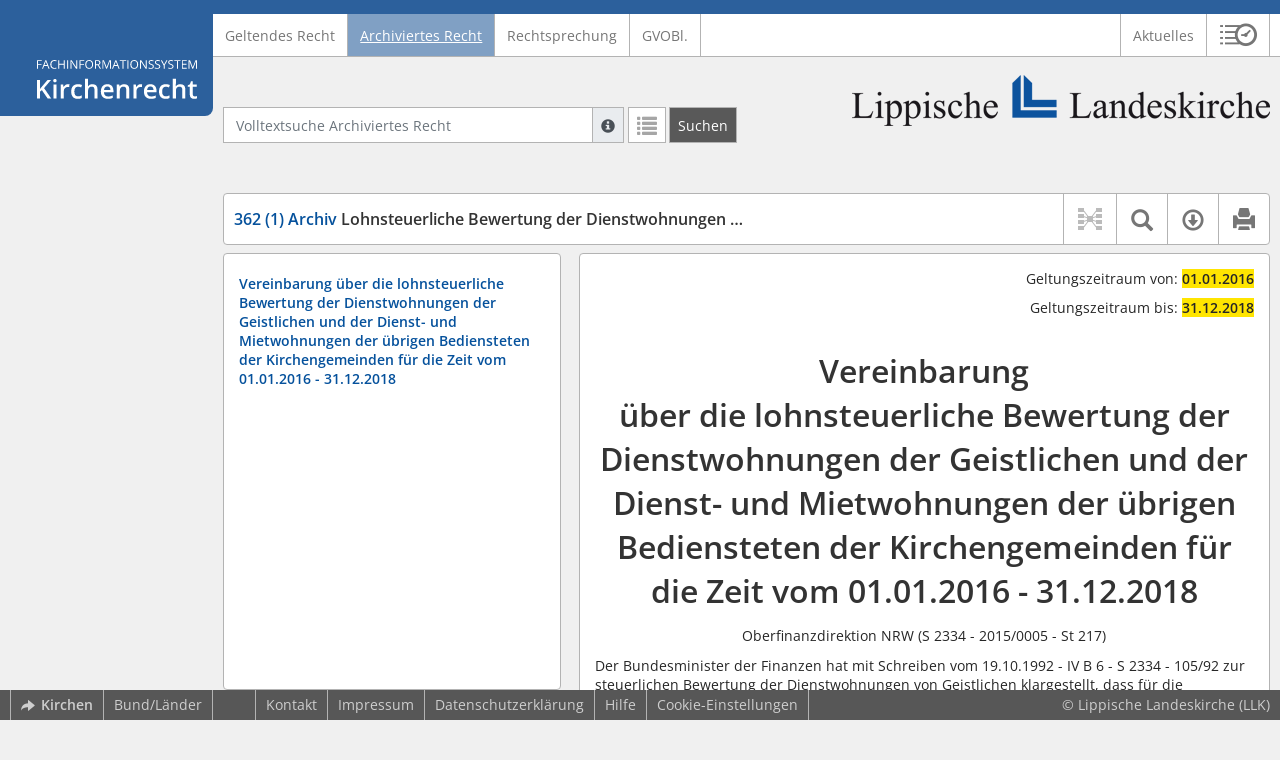

--- FILE ---
content_type: text/html; charset=utf-8
request_url: https://kirchenrecht-lippe.de/document/46825
body_size: 13688
content:
<!DOCTYPE html>
<html lang="de">
  <head>
    <meta charset="utf-8">
    <meta name="viewport" content="width=device-width, initial-scale=1, shrink-to-fit=no">
    <meta http-equiv="X-UA-Compatible" content="IE=edge">
    <meta name="robots" content="index,follow">
    <title>Archiviertes Recht: 362 (1) Archiv Lohnsteuerliche Bewertung der Dienstwohnungen (LStBewDienstW) -  Kirchenrecht Online-Nachschlagewerk | Lippische Landeskirche</title>

    <link rel="stylesheet" type="text/css" media="all" href="/css/bootstrap.min.css" />
<link rel="stylesheet" type="text/css" media="all" href="/css/styles.css" />
<link rel="stylesheet" type="text/css" media="screen" href="/css/datepicker.css" />
<link rel="stylesheet" type="text/css" media="screen" href="/css/font-awesome.min.css" />
<link rel="stylesheet" type="text/css" media="screen" href="/css/cookieconsent.css" />
<link rel="stylesheet" type="text/css" media="screen" href="/css/bootstrap-pincode-input.css" />

    <link rel="shortcut icon" href="/images/gfx_llk/favicon.ico" />
          <!-- Piwik -->
      <script type="text/plain" data-cookiecategory="statistics">
        var _paq = _paq || [];
        _paq.push(["setDomains", ["*.kirchenrecht-llk.de","*.kirchenrecht-lippe.de"]]);
                  _paq.push(['trackPageView']);
                _paq.push(['enableLinkTracking']);
        (function() {
          var u="//wbv-analytics.saltation.de/analytics/";
          _paq.push(['setTrackerUrl', u+'piwik.php']);
          _paq.push(['setSiteId', 6]);
          var d=document, g=d.createElement('script'), s=d.getElementsByTagName('script')[0];
          g.type='text/javascript'; g.async=true; g.defer=true; g.src=u+'piwik.js'; s.parentNode.insertBefore(g,s);
        })();
      </script>
      <!-- End Piwik Code -->
      </head>
  <body class="LLK">
    <header class="container-fluid headerWrap">
      <div class="topBar"></div>
      <div class="row headerNavigationWrap">
        <div class="col-lg-2 d-none d-lg-flex columnLogo">
          <div class="sideHeaderWrap">
            <div class="sideHeader d-none d-lg-block">
                              <span class="logo"><span class="sr-only">Logo Fachinformationssystem Kirchenrecht</span></span>
                          </div>
          </div>
        </div>
        <div class="col-12 col-lg-10 col-xxl-8 columnNav">
          <div class="container-xl">
                          <div class="contentHeader">
                <div class="navMain d-print-none">
                  <nav class="navbar navbar-expand-lg navbar-light" aria-label="Hauptnavigation">

      <a class="navbar-brand d-lg-none">Fachinformationssystem Kirchenrecht</a>
  
  <button class="navbar-toggler"
          type="button"
          data-toggle="collapse"
          data-target="#navMain"
          aria-controls="navMain"
          aria-expanded="false"
          aria-label="Zeige Hauptnavigation">
    <span class="navbar-toggler-icon"></span>
  </button>

  <div class="collapse navbar-collapse" id="navMain">
    <ul class="nav navbar-nav mr-auto">
            <li class="nav-item ">
              <a class="nav-link" href="/list/geltendes_recht" >Geltendes Recht</a>
          </li>
      <li class="nav-item active">
              <a class="nav-link" href="/list/archiviertes_recht" aria-current="true">Archiviertes Recht</a>
          </li>
      <li class="nav-item ">
              <a class="nav-link" href="/list/rechtsprechung" >Rechtsprechung</a>
          </li>
      <li class="nav-item ">
              <a class="nav-link" href="/list/kirchliches_amtsblatt" >GVOBl.</a>
          </li>
  


<script type="text/javascript">
  var current_group_id = 'archiviertes_recht'
</script>

    </ul>
    <ul class="nav navbar-nav navbar-right ml-auto">
              <li class="">
                      <a class=""   href="/document/aktuelles" >
                            Aktuelles
            </a>
                  </li>
                  <li class="linkHistoryModalWrap">
        <a href="#historyModal"
           title="Sitzungsverlauf"
           class="btnMeinKirchenrecht"
           data-toggle="modal"
           data-target="#historyModal"
           aria-haspopup="dialog"
           aria-label="Sitzungsverlauf im Modal öffnen"
           role="button">
          <span class="icon-btn_meinKirchenrecht" aria-hidden="true"></span>
          <span class="sr-only">Sitzungsverlauf im Modal öffnen</span>
        </a>
      </li>
          </ul>
  </div>
</nav>

                </div>
              </div>
                      </div>
        </div>
        <div class="col-xxl-2 d-none d-xxl-flex columnSpacer"></div>
      </div>

    </header>

    <main class="container-fluid">
      <div class="row headerContentWrap">
        <div class="col-lg-2 d-none d-lg-flex"></div>
        <div class="col-12 col-lg-10 col-xxl-8 d-flex">
          <div class="container-xl my-auto">
            <div class="row">
              <div class="col-6 d-flex">
                                                  <form class="searchForm" role="search" action="/search/archiviertes_recht" method="POST">
  <div class="input-group input-group-sm">
    <label for="searchword" class="sr-only">Volltextsuche Archiviertes Recht</label>
    <input type="text" id="searchword" class="form-control typeahead" name="searchword" placeholder="Volltextsuche Archiviertes Recht" value="" />
    <div class="input-group-append">
      <button class="input-group-text searchTooltip mr-1" aria-label="Hilfe zur Suche" aria-describedby="searchExplanation">
        <span class="glyphicon glyphicon-info-sign" aria-hidden="true"></span>
        <span class="searchTooltipContent" style="display:none">
          <span class="d-block mb-2">
            Suche mit Platzhalter "*", Bsp. Pfarrer*, findet auch: "Pfarrerinitiative" oder "Pfarrerausschuss".
          </span>
          <span class="d-block mb-2">
            Weitere Suchoperatoren finden Sie in unserer Hilfe.
          </span>
        </span>
      </button>
      <div id="searchExplanation" class="sr-only">
        <p>
          Suche mit Platzhalter "*", Bsp. Pfarrer*, findet auch: "Pfarrerinitiative" oder "Pfarrerausschuss".
        </p>
        <p>
          Weitere Suchoperatoren finden Sie in unserer Hilfe.
        </p>
      </div>
      <a href="/search/archiviertes_recht"
         class="btn btn-default btnContainsGlyphicon mr-1"
         aria-label="Letzte Trefferliste"
         title="Letzte Trefferliste">
        <span class="glyphicon glyphicon-list" aria-hidden="true"></span>
      </a>
      <button type="submit"
              class="btn btn-default btn-neutral btn-search"
              aria-label="Suchen">
        <span class="label d-none d-md-block">Suchen</span>
        <span class="glyphicon glyphicon-search d-md-none" aria-hidden="true"></span>
      </button>
      <input type="hidden" name="current" value="current" />
      <input type="hidden" name="organizations[]" value="LLK" />
    </div>
  </div>
</form>

                                              </div>
              <div class="col-6 d-flex">
                <div class="churchLogo my-auto ml-auto">
                  <p class="m-0">
                    <a title="zur LLK-Homepage" href="https://www.lippische-landeskirche.de" style="width: 100%" ><span class="sr-only">Logo Lippische Landeskirche</span></a>
                                      </p>
                </div>
                <div class="churchTitle my-auto ml-auto">
                                      <a title="zur LLK-Homepage" href="https://www.lippische-landeskirche.de" target="_blank">
                      Lippische Landeskirche
                    </a>
                                  </div>
              </div>
            </div>
          </div>
        </div>
        <div class="col-xxl-2 d-none d-xxl-flex"></div>
      </div>
      <div class="row headerContentBackgroundWrap"></div>

      <div class="row mainContentWrap">
        <div class="col-lg-2"></div>
        <div class="col-xs-12 col-lg-10 col-xxl-8">
          <div class="container-xl mainContent">
                  <div class="row navigationInfoWrap showSuccess">
      <div class="col-md-12">
        <div class="card">
          <div class="card-body navigationInfo p-0">
            <nav class="navbar navbar-default navbar-expand-sm navbar-ordernav first d-print-none" aria-label="362 (1) Archiv Lohnsteuerliche Bewertung der Dienstwohnungen (LStBewDienstW)">
              <div class="documentTitle px-0 col-sm-6">
                <h2 title="362 (1) Archiv Lohnsteuerliche Bewertung der Dienstwohnungen (LStBewDienstW)"><a href="#"><span class="highlight">362 (1) Archiv</span> Lohnsteuerliche Bewertung der Dienstwohnungen (LStBewDienstW)</a></h2>
              </div>
                              <div class="collapse navbar-collapse"
     id="subnavigationCollapse"
     aria-label="Werkzeugleiste"
     role="toolbar">
  <ul class="nav navbar-nav navbar-right ml-auto">
              <li class="nav-item click-toggle d-xl-none documentTocButton">
        <button type="button"
           title="Inhaltsverzeichnis"
           class="nav-link"
           data-toggle="collapse"
           data-target="#documentToc"
           aria-controls="documentToc"
           aria-expanded="false">
          <span class="glyphicon glyphicon-list" aria-hidden="true"></span>
          <span class="sr-only">Inhaltsverzeichnis</span>
        </a>
      </li>
                  <li class="nav-item documentLinkViewButton">
                  <a title="Keine Dokument-Beziehungen vorhanden" class="nav-link">
            <span class="glyphicon glyphicon-document-links disabled"></span>
          </a>
              </li>
              <li class="nav-item dropdown py-0 documentSearchButton">
        <button class="nav-link dropdown-toggle"
                title="Textsuche im Dokument"
                type="button"
                data-toggle="dropdown"
                data-reference="#documentContent"
                aria-controls="documentSearchBar"
                aria-expanded="false">
          <span class="glyphicon glyphicon-search" aria-hidden="true"></span>
          <span class="sr-only">Textsuche im Dokument</span>
        </button>
        <div id="documentSearchBar"
     class="dropdown-menu dropdown-menu-right documentSearch py-0"
     onclick="event.stopPropagation()">
  <form class="form-group row m-0">
    <div class="col-sm-12 d-flex">
      <div class="d-flex align-items-center">
        <label for="documentFullTextSearch" class="documentSearchText sr-only my-0 mr-2">Dokument-Volltextsuche</label>
      </div>
      <div class="actionWrap d-flex ml-auto align-items-center">
        <div class="input-group">
          <input type="text"
                  id="documentFullTextSearch"
                  class="form-control form-control-sm documentSearchInput"
                  placeholder="Dokument-Volltextsuche">
          <div class="input-group-append">
            <button type="submit"
                    class="btn btn-sm icon"
                    aria-label="Suchen">
              <span class="glyphicon glyphicon-search" aria-hidden="true"></span>
              <span class="sr-only">Suchen</span>
            </button>
          </div>
        </div>
        <button type="button"
                id="documentSearchNext"
                title="Nächster Treffer im Dokument"
                aria-label="Nächster Treffer im Dokument">
          <span class="glyphicon glyphicon glyphicon-chevron-down" aria-hidden="true"></span>
          <span class="sr-only">Nächster Treffer im Dokument</span>
        </button>
        <button type="button"
                id="documentSearchPrev"
                title="Vorheriger Treffer im Dokument"
                aria-label="Vorheriger Treffer im Dokument">
          <span class="glyphicon glyphicon glyphicon-chevron-up" aria-hidden="true"></span>
          <span class="sr-only">Vorheriger Treffer im Dokument</span>
        </button>
      </div>
    </div>
  </form>
</div>
      </li>
                  <li class="nav-item dropdown documentDownloadButton">
        <button class="nav-link dropdown-toggle"
                title="Verfügbare E-Book-Formate"
                type="button"
                data-toggle="dropdown"
                aria-controls="documentDownload"
                aria-expanded="false">
          <span class="glyphicon glyphicon-download" aria-hidden="true"></span>
          <span class="sr-only">Verfügbare E-Book-Formate</span>
        </button>
        <div id="documentDownload" class="dropdown-menu dropdown-menu-right wokrlistsuccess">
  <ul role="presentation">
          <li>
        <a href="/pdf/46825.pdf" class="dropdown-item" target="_blank" title="Download PDF">Download als PDF</a>
      </li>
              <li>
        <a href="/word/46825.doc" class="dropdown-item" title="Download Word (ab 2003)">Download als Word (ab 2003)</a>
      </li>
              <li>
        <a href="/word/pandoc/46825.doc" class="dropdown-item" title="Download Word (docx)">Download als Word (docx)</a>
      </li>
      <li>
        <a href="/word/pandoc_no_subscript/46825.doc" class="dropdown-item" title="Download Word (docx) Ohne Satzzahlen">Download als Word (docx) Ohne Satzzahlen</a>
      </li>
              <li>
        <a href="/epub/46825.epub" class="dropdown-item" title="Download ePub">Download als ePub</a>
      </li>
              <li>
        <a href="/epub_simple/46825.epub" class="dropdown-item" title="Download ePub (Tolino)">Download als ePub (Tolino)</a>
      </li>
              <li>
        <a href="/epub/46825.mobi" class="dropdown-item" title="Download Mobi (Kindle)">Download als Mobi (Kindle)</a>
      </li>
      </ul>
</div>
      </li>
              <li class="nav-item documentPrintButton">
        <a title="Drucken" class="nav-link" href="/pdf/46825.pdf" target="_blank">
          <span class="glyphicon glyphicon-print"></span>
        </a>
      </li>
      </ul>
</div>
                          </nav>
          </div>
        </div>
      </div>
            <div id="documentRelation" class="col-md-8 documentRelation collapse">
  <div class="card">
    <div class="card-body">
      <ul role="presentation" class="relatedDocuments">
        <li>Gesamterläuterungen:
          <ul>
                          <li>-</li>
                      </ul>
        </li>

        <li>Einzelerläuterung:
          <ul>
                          <li>-</li>
                      </ul>
        </li>
      </ul>
    </div>
  </div>
</div>

    </div>
  
  <div class="row">
          <nav class="col-xl-4" aria-label="Dokument Inhaltsverzeichnis">
  <div class="card collapse d-print-none mb-2" id="documentToc" data-toggle="false">
      <div class="card-body documentTocPanel">
        <div class="navbar documentToc" role="complementary">
          <ul>
   <li class="section level_1"><a href="#s00002867" title="Vereinbarung über die lohnsteuerliche Bewertung der Dienstwohnungen der Geistlichen und der Dienst- und Mietwohnungen der übrigen Bediensteten der Kirchengemeinden für die Zeit vom 01.01.2016 - 31.12.2018">Vereinbarung über die lohnsteuerliche Bewertung der Dienstwohnungen der Geistlichen und der Dienst- und Mietwohnungen der übrigen Bediensteten
         der Kirchengemeinden für die Zeit vom 01.01.2016 - 31.12.2018</a></li>
</ul>
        </div>
    </div>
  </div>
</nav>
    
    <div class="col-xl-8">
      <div class="card">
        <div id="documentContent" class="card-body documentContent ">
                    <span xmlns:epub="http://www.idpf.org/2007/ops" class="no-height"><a class="internal" id="top">.</a></span><div xmlns:epub="http://www.idpf.org/2007/ops" id="archivmeta"><div id="geltungszeitraumvon"><p class="text-right"> 
			Geltungszeitraum von:
			<span class="bold">01.01.2016</span></p></div><div id="geltungszeitraumbis"><p class="text-right"> 
			Geltungszeitraum bis:
			<span class="bold">31.12.2018</span></p></div></div><span xmlns:epub="http://www.idpf.org/2007/ops" class="no-height"><a class="internal" id="s00002867">#</a></span><h1 xmlns:epub="http://www.idpf.org/2007/ops" class="section1_title">Vereinbarung<br/>&uuml;ber die lohnsteuerliche Bewertung der Dienstwohnungen der Geistlichen und der Dienst- und Mietwohnungen der &uuml;brigen Bediensteten der Kirchengemeinden f&uuml;r die Zeit vom 01.01.2016 - 31.12.2018</h1><div xmlns:epub="http://www.idpf.org/2007/ops" class="para text-center">Oberfinanzdirektion NRW (S 2334 - 2015/0005 - St 217)</div><span xmlns:epub="http://www.idpf.org/2007/ops" class="no-height"><a class="internal" id="s00002868">#</a></span><span xmlns:epub="http://www.idpf.org/2007/ops" class="no-height"><a class="internal" id="s00002869">#</a></span><span xmlns:epub="http://www.idpf.org/2007/ops" class="no-height"><a class="internal" id="s00002870">#</a></span><div xmlns:epub="http://www.idpf.org/2007/ops" class="para">Der Bundesminister der Finanzen hat mit Schreiben vom 19.10.1992 - IV B 6 - S 2334 - 105/92 zur steuerlichen Bewertung der Dienstwohnungen von Geistlichen klargestellt, dass f&uuml;r die Bewertung des geldwerten Vorteils aus der unentgeltlichen oder verbilligten Wohnungs&uuml;berlassung gem. &sect; 8 Abs. 2 EStG in Verbindung mit R 8.1 Abs. 6 der Lohn-steuer-Richtlinien der orts&uuml;bliche Mietwert der jeweiligen Wohnung zugrunde zu legen ist. Dabei ist die Miete anzusetzen, die f&uuml;r eine nach Baujahr, Art, Gr&ouml;&szlig;e, Ausstattung, Beschaffenheit und Lage vergleichbare Wohnung &uuml;blich ist (Vergleichsmiete). Etwaige &ouml;rtlich bedingte Wertsteigerungen oder Wertminderungen sind in Form von Zu- oder Ab-schl&auml;gen zu ber&uuml;cksichtigen. Ein Abschlag vom Mietwert kommt in Betracht, wenn sich Beeintr&auml;chtigungen dadurch ergeben, dass eine enge r&auml;umliche Verbindung der zur Verf&uuml;gung gestellten Wohnung mit der Erf&uuml;llung der beruflichen Pflichten besteht, sofern diese Beeintr&auml;chtigungen nicht bereits bei der Wohnfl&auml;chenberechnung Be-r&uuml;cksichtigung fanden.</div><div xmlns:epub="http://www.idpf.org/2007/ops" class="para">Die nachfolgende Vereinbarung dient der Vereinfachung bei der Ermittlung der &ouml;rtlichen Mietwerte der Dienst- und Mietwohnungen (einschl. Nebenkosten). Mit Ausnahme von atypischen F&auml;llen soll sowohl von Anrufungsausk&uuml;nften nach &sect; 42e EStG an die Betriebsst&auml;ttenfinanz&auml;mter zur Ermittlung oder Best&auml;tigung des &ouml;rtlichen Mietwerts als auch von Abweichungen von den festgelegten Regelungen abgesehen werden. F&uuml;r die Zeit vom 01.01.2016 - 31.12.2018 wird folgende Vereinbarung getroffen:</div><div xmlns:epub="http://www.idpf.org/2007/ops" class="para"><dl><dt>1</dt><dd><div class="para">Mietwertermittlung f&uuml;r Dienst- und Mietwohnungen<dl><dt>1.1</dt><dd><div class="para">Die orts&uuml;bliche Miete gem. &sect; 8 Abs. 2 EStG ist grunds&auml;tzlich anhand der &ouml;rtlichen Mietspiegel/Mietpreissammlungen/Mietwerttabellen<span class="footnote"><a href="#down1" title="Zur Fu&szlig;note"><sup>1</sup></a><span><a class="internal" id="up1">#</a></span></span> zu ermitteln. Enth&auml;lt der Miet-spiegel Rahmenwerte, ist jeder der Mietwerte als orts&uuml;blich anzusehen, den der Mietspiegel im Rahmen der Spanne zwischen mehreren Mietwerten f&uuml;r vergleichbare Wohnungen ausweist (Urteile des Bundesfinanzhofs vom 17.08.2005, BStBl II 2006 S. 71 und 11.05.2011, BStBl II 2011 S. 946). Es bestehen keine Bedenken, wenn der Dienstgeber den unteren Rahmenwert des Mietspiegels als &ouml;rtlichen Mietwert zugrunde legt. Eine verbilligte &Uuml;berlassung und damit ein Sachbezug liegt nur vor, soweit die tats&auml;chlich erhobene Miete zusammen mit den tats&auml;chlich abgerechneten Nebenkosten den unteren Wert der Spanne zwischen mehreren Mietwerten f&uuml;r vergleichbare Wohnungen (Kalt-miete plus umlagef&auml;hige Nebenkosten) unterschreitet (vgl. ebenfalls Urteil des Bundesfinanzhofs vom 11.05.2011, a.a.O.).</div><div class="para">Soweit in der Zeit vom 01.01.2012 - 31.12.2015 Mietspiegel erstellt worden sind, sind wegen der bei Mieterh&ouml;hungsverlangen zu beachtenden Fristen die Mietwerte ab dem 01.09.2016 mit den Mietspiegelwerten unter Ber&uuml;cksichtigung der nach den Erl&auml;uterungen zur Anwendung des Mietspiegels vorzunehmenden Zu- und Abschl&auml;ge festzusetzen.</div></dd><dd class="line-break"></dd><dt>1.2</dt><dd><div class="para">Ein Abschlag von der orts&uuml;blichen Wohnungsmiete wegen dienstlicher Mitbenut-zung ist zul&auml;ssig, soweit sich Beeintr&auml;chtigungen aus der engen baulichen Ver-bindung von Dienstr&auml;umen und privaten R&auml;umen ergeben, z.B. weil der dienstli-che Besucherverkehr bzw. Mitarbeiter zwangsl&auml;ufig auch Teile der Privatr&auml;ume (Flur und/oder Toilette, Durchgangszimmer) ber&uuml;hren und diese Beeintr&auml;chtigun-gen nicht bereits bei der Ermittlung des Mietwerts bzw. der Wohnfl&auml;chenberech-nung ber&uuml;cksichtigt worden sind. Die Fallgruppen f&uuml;r typisierte Abschl&auml;ge werden wie folgt definiert:</div><div class="para">Fallgruppe 1:</div><div class="para">Aufgrund der engen baulichen Verbindung der Dienstr&auml;ume mit dem privaten Wohnbereich ergeben sich wegen der Dienstgesch&auml;fte leichtere Beeintr&auml;chti-gungen bei der Nutzung des Wohnbereichs. Der Mietwert wird in diesen F&auml;llen dadurch gemindert, dass der Dienststelleninhaber beruflich genutzte R&auml;ume bzw. Fl&auml;chen durchqueren muss, um von einem Wohnraum in den anderen zu gelangen. Hierf&uuml;r ist ein Abschlag von 10 v.H. vorzunehmen.</div><div class="para">Fallgruppe 2:</div><div class="para">Die Beeintr&auml;chtigung des privaten Wohnbereichs und damit eine Minderung des objektiven Wohnwerts ergibt sich daraus, dass Besucher oder Mitarbeiter aus dem dienstlichen Bereich privat genutzte R&auml;ume bzw. Fl&auml;chen durchque-ren, um andere dienstliche R&auml;ume zu erreichen. Der Abschlag f&uuml;r diese Fall-gruppe wird mit 15 v.H. festgesetzt.</div><div class="para">Fallgruppe 3:</div><div class="para">Bei dieser Fallgruppe werden mangels Trennung von Amts- und Wohn-bereich auch R&auml;ume des privaten Wohnbereichs dienstlich genutzt. Je nach Umfang der Nutzung kann ein Abschlag bis zu 20 v.H. als angemessen angesehen werden. Es obliegt dem Dienstgeber, die Intensit&auml;t der Nutzung und demzufolge die H&ouml;he des in Betracht kommenden Abschlags glaubhaft zu machen.</div><div class="para">Zus&auml;tzliche Beeintr&auml;chtigungen des Wohnwerts k&ouml;nnen durch einen Abschlag bis zu 10 v.H., in besonders gravierenden F&auml;llen bis zu 15 v.H. von der orts&uuml;blichen Miete Ber&uuml;cksichtigung finden. Hierzu geh&ouml;ren &ouml;rtlich bedingte Beeintr&auml;chtigungen, nicht jedoch solche, die durch die Berufsaus&uuml;bung verursacht werden.</div></dd><dd class="line-break"></dd><dt>1.3</dt><dd><div class="para">Mietwerte f&uuml;r Wohnungen, die z.B. wegen &Uuml;bergr&ouml;&szlig;e nicht vom Mietspiegel er-fasst werden, sind aus den &uuml;brigen Mietspiegelwerten abzuleiten. Dabei bestehen aus Vereinfachungsgr&uuml;nden keine Bedenken, wenn bei Wohnungen ab 140 qm ein Abschlag von 10 v.H., bei Wohnungen ab 170 qm ein Abschlag von 15 v.H. vorgenommen wird. Wegen der Wohnfl&auml;chenberechnung wird insoweit auf Tz. 1.10 verwiesen.</div></dd><dd class="line-break"></dd><dt>1.4</dt><dd><div class="para">Ist f&uuml;r die Gemeinde kein Mietspiegel, keine Mietpreissammlung/Mietwerttabelle vorhanden, so ist der Mietwert anhand des Mietspiegels einer vergleichbaren Ge-meinde zu ermitteln. Welche Gemeinden &uuml;ber einen Mietspiegel verf&uuml;gen, kann ggf. beim Belegenheitsfinanzamt erfragt werden.</div></dd><dd class="line-break"></dd><dt>1.5</dt><dd><div class="para">Sind nur veraltete Mietspiegel (vor dem 01.01.2012) vorhanden, so sind die bis-her angesetzten Mietwerte in Anlehnung an die Mietpreisentwicklung (Indexzahlen) zum 01.09.2016 unabh&auml;ngig davon, ob es sich um Altbauten oder freifinanzierte Wohnungen handelt, um 3 v.H. zu erh&ouml;hen. Ein Mietspiegel gilt nicht als veraltet, wenn seine Fortschreibung nur deshalb unterblieben ist, weil sich keine &Auml;nderung des Mietniveaus ergeben hat.</div></dd><dd class="line-break"></dd><dt>1.6</dt><dd><div class="para">Sind &ouml;rtliche oder vergleichbare Mietspiegel nicht vorhanden, so ist die H&ouml;he der bisher angesetzten Mietwerte durch entsprechende Anfragen beim Betriebsst&auml;ttenfinanzamt zu &uuml;berpr&uuml;fen und der jeweilige Mietwert ggf. ab dem 01.09.2016 neu festzusetzen.</div></dd><dd class="line-break"></dd><dt>1.7</dt><dd><div class="para">Eine neue Mietwertermittlung ist stets bei nennenswerten baulichen Ver&auml;nderungen wie Ausbauten und Anbauten, Modernisierungsma&szlig;nahmen u.&auml;. erforderlich.</div><div class="para">Eine Wohnung ist z.B. umfassend modernisiert, wenn sie in Ausstattung, Gr&ouml;&szlig;e und Beschaffenheit nach der Modernisierung im Wesentlichen einer Neubauwohnung entspricht. Von einer umfassenden Modernisierung kann auch dann ausgegangen werden,<dl><dt></dt><dd><div class="para">wenn von den folgenden Modernisierungsmerkmalen mehrere nebeneinander vorliegen wie<ul><li><div class="para">Einbau einer Sammelheizung</div></li><li><div class="para">Erneuerung der Sanit&auml;reinrichtungen</div></li><li><div class="para">Erneuerung der Elektroleitungen und -anlagen einschl. einer Verst&auml;rkung der Leitungsquerschnitte</div></li><li><div class="para">Erneuerung der Fenster und/oder der T&uuml;ren</div></li><li><div class="para">Erneuerung der Fu&szlig;b&ouml;den</div></li><li><div class="para">W&auml;rmed&auml;mmende Ma&szlig;nahmen</div></li><li><div class="para">Verbesserung der Wohnverh&auml;ltnisse durch Ver&auml;nderung des Zuschnitts der Wohnung</div></li></ul></div></dd><dd class="line-break"></dd><dt></dt><dd><div class="para"> und/oder der Modernisierungsaufwand rund 1/3 der Kosten f&uuml;r eine vergleich-bare Neubauwohnung betr&auml;gt.</div></dd><dd class="line-break"></dd></dl></div><div class="para">In welchen F&auml;llen &bdquo;mehreren Modernisierungsmerkmale nebeneinander&ldquo; vorlie-gen, ist dem jeweiligen Mietspiegel zu entnehmen. Enth&auml;lt dieser keine entspre-chende Regelung, ist von einer umfassenden Modernisierung auszugehen, wenn von den o.a. Merkmalen mindestens f&uuml;nf vorliegen.</div><div class="para">F&uuml;r die Einstufung in eine Baualtersgruppe gelten die in den jeweiligen Mietspie-geln getroffenen Aussagen. Treffen Mietspiegel keine Aussage, so kommt der Zeitpunkt der Fertigstellung der Modernisierung f&uuml;r die Einstufung in eine Baual-tersgruppe in Betracht. </div></dd><dd class="line-break"></dd><dt>1.8</dt><dd><div class="para">Bei angemieteten Dienst- und Mietwohnungen ist grunds&auml;tzlich die f&uuml;r die Anmietung zu zahlende Miete als &uuml;blicher Endpreis am Abgabeort anzusehen.</div></dd><dd class="line-break"></dd><dt>1.9</dt><dd><div class="para">Die Wohnfl&auml;chenberechnung richtet sich nach den Bestimmungen des je-weiligen Mietspiegels. Bei Anwendung der II. Berechnungsverordnung vom 12.10.1990 (BGBl I, 2178) sind ab dem 01.01.2004 die &Auml;nderungen der Verordnung vom 25.11.2003 (BGBl I, 2349) zu beachten. Die Vorschrift des &sect; 42 wurde neu gefasst. Ist die Wohnfl&auml;che bis zum 31.12.2003 nach dieser Verordnung berechnet worden, bleibt es bei dieser Berechnung. Soweit in den vorgenannten F&auml;llen nach dem 31.12.2003 bauliche &Auml;nderungen an dem Wohnraum vorgenommen worden sind, die eine Neuberechnung der Wohnfl&auml;che erforderlich machen, sind die Vorschriften der Wohnfl&auml;chenverordnung vom 25.11.2003 (BGBl I, 2346) anzuwenden.</div><div class="para"> Die Regelungen der &sect;&sect; 43 und 44 sind ab dem 01.01.2004 aufgehoben worden.</div></dd><dd class="line-break"></dd><dt>1.10</dt><dd><div class="para">In die Berechnung des Mietwerts sind auch solche R&auml;ume einzubeziehen, die der Dienstnehmer so gut wie ausschlie&szlig;lich zu beruflichen Zwecken nutzt (h&auml;usliches Arbeitszimmer gem. &sect; 4 Abs. 5 Nr. 6 b i.V.m. &sect; 9 Abs. 5 EStG). Entsprechendes gilt f&uuml;r gemischt genutzte R&auml;ume.</div><div class="para"> Demgegen&uuml;ber sind in die Berechnung des Mietwerts solche R&auml;ume nicht einzu-beziehen, die dem Dienstnehmer vom Dienstgeber im ganz &uuml;berwiegenden be-trieblichen Interesse als B&uuml;ro bzw. Dienstzimmer zugewiesen werden. Neben der ausdr&uuml;cklichen - schriftlichen - Zuweisung dieses Raumes als B&uuml;ro bzw. Dienst-zimmer sind weitere Indizien erforderlich, die das &uuml;berwiegend eigenbetriebliche Arbeitgeberinteresse begr&uuml;nden. Die Funktion des Raumes muss durch eindeutige Trennung des dienstlichen und privaten Bereichs mit einer klaren Zuordnung des Raumes zum dienstlichen Bereich nach objektiv abgrenzbaren Merkmalen erkennbar sein.</div><div class="para"> Als solche Merkmale kommen z.B. in Betracht:</div><div class="para"><ul><li><div class="para">die tats&auml;chliche Abgrenzung des Dienstzimmers/der Dienstzimmer zu den Wohnr&auml;umen durch eine separate Eingangst&uuml;r oder durch die Lage im Geb&auml;ude (z.B. im Anbau) oder</div></li><li><div class="para">die gesonderte Erfassung der Kosten (z.B. der Energiekosten &uuml;ber gesonderte Z&auml;hler) oder</div></li><li><div class="para">die M&ouml;blierung und Ausstattung (Grundausstattung) des B&uuml;ros bzw. Dienst-zimmers/der Dienstzimmer durch den Dienstgeber</div></li></ul></div><div class="para"> Die M&ouml;blierung und die Ausstattung m&uuml;ssen dem Dienstnehmer die Aus-&uuml;bung seiner beruflichen T&auml;tigkeit erm&ouml;glichen. Die Nichtm&ouml;blierung durch den Dienstgeber f&uuml;hrt nicht in jedem Fall zur Einbeziehung des Raumes in den Wohnungsbereich.</div><div class="para">Ma&szlig;geblich sind letztlich die Gesamtumst&auml;nde des Einzelfalls, wobei besondere Indizien f&uuml;r ein ganz &uuml;berwiegendes betriebliches Interesse in den F&auml;llen des engen r&auml;umlichen Zusammenhangs mit dem Wohnungsbereich zu fordern sind. Hierzu geh&ouml;rt auch, dass dem Dienstnehmer neben dem Dienstzimmer/den Dienstzimmern noch ausreichend Raum f&uuml;r das (private) Wohnbed&uuml;rfnis zur Verf&uuml;gung steht. </div><div class="para">Sofern die Nutzung von R&auml;umlichkeiten im &uuml;berwiegend eigenbetrieblichen Inte-resse des Arbeitgebers nicht festgestellt werden kann, sind die dienst-lich/beruflich genutzten R&auml;ume in die Mietwertberechnung einzubeziehen.</div></dd><dd class="line-break"></dd><dt>1.11</dt><dd><div class="para">Erstattet der Dienstgeber, ohne selbst Rechnungsempf&auml;nger zu sein, dem Dienst-nehmer die auf das dienstlich zugewiesene Zimmer entfallenden Nebenkosten (Strom, Heizung), liegt grunds&auml;tzlich steuerpflichtiger Arbeitslohn vor; es bleibt dem Arbeitnehmer &uuml;berlassen, die Aufwendungen als Werbungskosten - ggf. schon im Lohnsteuer-Erm&auml;&szlig;igungsverfahren - geltend zu machen.</div><div class="para">Es bestehen keine Bedenken, wenn dem Dienstnehmer die auf das Dienst-zimmer entfallenden Kosten unter den Voraussetzungen des &sect; 3 Nr. 12 Satz 2 EStG i.V.m. R 3.12 Abs. 3 Satz 3 LStR mit dem derzeit g&uuml;ltigen lohnsteuerlichen Wert von bis zu 200,-- &euro; monatlich steuerfrei erstattet werden. Voraussetzung ist, dass die Zahlungen als Aufwandsentsch&auml;digungen gekennzeichnet sind. Ein Werbungskostenabzug scheidet insofern aus. </div></dd><dd class="line-break"></dd></dl></div></dd><dd class="line-break"></dd><dt>2</dt><dd><div class="para">Garagen</div><div class="para">F&uuml;r Garagen ist der jeweils nach den &ouml;rtlichen Verh&auml;ltnissen zu ermittelnde &uuml;bli-che (durchschnittliche) Mietwert monatlich anzusetzen. Hierbei ist in Gemein-den/St&auml;dten mit bis zu 20.000 Einwohnern von einem Wert von 30,00 &euro;, in Ge-meinden/St&auml;dten mit bis zu 100.000 Einwohnern von 40,00 &euro; und in Gemein-den/St&auml;dten mit &uuml;ber 100.000 Einwohnern von 50,00 &euro; auszugehen.</div></dd><dd class="line-break"></dd><dt>3</dt><dd><div class="para">Nebenkosten<dl><dt>3.1</dt><dd><div class="para">Sch&ouml;nheitsreparaturen<br/>Der hierf&uuml;r anzusetzende Wert lt. &sect; 28 Abs. 4, 5a, &sect; 26 Abs. 4 der II. Berech-nungsverordnung vom 12.10.1990 in der aktuellen Fassung betr&auml;gt 10,29 &euro; j&auml;hr-lich je qm-Wohnfl&auml;che (0,86 &euro; monatlich):</div><div class="para">F&uuml;r die Durchf&uuml;hrung von Sch&ouml;nheitsreparaturen ist ein Betrag von monatlich 0,60 &euro;/qm-Wohnfl&auml;che anzusetzen. Damit wird ber&uuml;cksichtigt, dass die Dienst- und Mietwohnungen im kirchlichen Bereich im Vergleich zu Wohnungen au&szlig;er-halb des kirchlichen Bereichs regelm&auml;&szlig;ig erst nach l&auml;ngeren Zeitr&auml;umen reno-viert werden, als es i.d.R. mietvertragliche Regelungen vorsehen.</div></dd><dd class="line-break"></dd><dt>3.2</dt><dd><div class="para">Wassergeld/Abwassergeb&uuml;hren<br/>Unter Ber&uuml;cksichtigung eines j&auml;hrlichen Wasserverbrauchs von 36 m3  pro Person - sofern keine individuelle Ermittlung des tats&auml;chlichen Wasserverbrauchs m&ouml;glich ist - und einem Wasserbezugspreis einschl. Entw&auml;sserung von 8,50 &euro;/m3 ist demnach bei einem Ein-Personen-Haushalt von einem monatlichen Pauschbetrag von 25,50 &euro; auszugehen. F&uuml;r jede weitere haushaltszugeh&ouml;rige Person erh&ouml;ht sich dieser Wert um 10,00 &euro; pro Monat.</div></dd><dd class="line-break"></dd><dt>3.3</dt><dd><div class="para">Heizkosten/Warmwasserversorgung<br/>Die Heizkosten werden von den Dienst- und Mietwohnungsinhabern grund-s&auml;tzlich selbst getragen. In den F&auml;llen, in denen der Wert f&uuml;r die Gew&auml;hrung von Heizung nicht individuell ermittelt werden kann (z.B. anhand einer Heizkostenabrechnung f&uuml;r die Dienst-/Mietwohnung), ist als orts&uuml;blicher Mietpreis der Wert anzusetzen, der vom Finanzminister des Landes NRW j&auml;hrlich als Heizkostenbetrag nach &sect; 10 der Dienstwohnungsverordnung NRW vom 03.05.2012 f&uuml;r solche Dienstwohnungen festgelegt wird, die an eine Sammelheizung angeschlossen sind.<br/>Aus datenverarbeitungs- und abrechnungstechnischen Gr&uuml;nden k&ouml;nnen die bis zum 30.06. festgesetzten Heizkostenwerte so lange als &uuml;bliche Preise am Abga-beort zugrunde gelegt werden, bis die Werte f&uuml;r den jeweiligen Zeitraum neu fest-gesetzt und mitgeteilt werden. Diese Regelung kann bereits auch schon f&uuml;r den laufenden Abrechnungszeitraum angewandt werden.<br/>F&uuml;r eine Warmwasserversorgung &uuml;ber eine Versorgungsleitung ist entsprechend &sect; 10 Abs. 5 der Dienstwohnungsverordnung NRW vom 03.05.2012 neben den vorbezeichneten Heizkostenbeitr&auml;gen monatlich ein Betrag von 1,83 v.H. des vor-genannten j&auml;hrlichen Heizkostenbeitrags anzusetzen.</div><div class="para"> Beispiel (Januar 2016, 100 qm-Wohnung, &Ouml;lheizung):</div><div class="para"><table class="bordercollapse
						
						" border="1" rules="all" frame="box" width="100%"><colgroup><col style="width:30%;;vertical-align: bottom;"><col style="width:25%;;vertical-align: bottom;"><col style="width:45%;;vertical-align: bottom;"></colgroup><tbody><tr style="vertical-align: top;"><td style="vertical-align: top;" rowspan="1" colspan="1"><div class="para text-right">100 qm x <br/>&euro; 10,55</div></td><td style="vertical-align: top;" rowspan="1" colspan="1"><div class="para text-right">= <br/>&euro; 1.055,00</div></td><td style="vertical-align: top;" rowspan="1" colspan="1"><div class="para text-justify">j&auml;hrlich</div></td></tr><tr style="vertical-align: top;"><td style="vertical-align: top;" rowspan="1" colspan="1"><div class="para text-right">: 12</div></td><td style="vertical-align: top;" rowspan="1" colspan="1"><div class="para text-right">= <br/>&euro; 87,92</div></td><td style="vertical-align: top;" rowspan="1" colspan="1"><div class="para text-justify">mtl. f&uuml;r Heizung</div></td></tr><tr style="vertical-align: top;"><td style="vertical-align: top;" rowspan="1" colspan="1"><div class="para text-right">zuzgl. 1,83 v.H.von<br/> &euro; 1.055,00</div></td><td style="vertical-align: top;" rowspan="1" colspan="1"><div class="para text-right">=<br/> &euro;19,31</div></td><td style="vertical-align: top;" rowspan="1" colspan="1"><div class="para text-justify">mtl. f&uuml;r Warmwasserbereitung</div></td></tr><tr style="vertical-align: top;"><td style="vertical-align: top;" rowspan="1" colspan="1"><div class="para text-right">Insgesamt</div></td><td style="vertical-align: top;" rowspan="1" colspan="1"><div class="para text-right">= <br/>&euro;107,23</div></td><td style="vertical-align: top;" rowspan="1" colspan="1"><div class="para">mtl. f&uuml;r Heizung und Warmwasser</div></td></tr></tbody></table></div><div class="para"><br/></div></dd><dd class="line-break"></dd><dt>3.4</dt><dd><div class="para">Weitere Nebenkosten</div><div class="para">Grundsteuer, Stra&szlig;enreinigung, M&uuml;llabfuhr, Kaminreinigung, Treppenhausbe-leuchtung, Treppenhausreinigung, Versicherungsbeitr&auml;ge, Gemeinschaftsanten-ne, Gartenpflege, etc. sind nach &sect; 8 Abs. 2 EStG mit den &uuml;blichen Endpreisen am Abgabeort anzusetzen. Dies sind in der Regel die tats&auml;chlichen Kosten.</div></dd><dd class="line-break"></dd></dl></div></dd><dd class="line-break"></dd></dl></div><span xmlns:epub="http://www.idpf.org/2007/ops" class="section_end 00002870"></span><span xmlns:epub="http://www.idpf.org/2007/ops" class="no-height"><a class="internal" id="s00002871">#</a></span><div xmlns:epub="http://www.idpf.org/2007/ops" class="para"></div><table xmlns:epub="http://www.idpf.org/2007/ops" style=""><tbody><tr style="vertical-align: top;"><td style="vertical-align: top;"><div class="para"></div><div class="para"><table width="100%" style=""><colgroup><col style="width:10%;;vertical-align: top;"><col style="width:90%;;vertical-align: top;"></colgroup><tbody><tr style="vertical-align: top;"><td style="vertical-align: top;" rowspan="1" colspan="2">K&ouml;ln, 22.Februar 2016, </td></tr><tr style="vertical-align: top;"><td style="vertical-align: top;" rowspan="1" colspan="1"><div class="para"></div></td><td style="vertical-align: top;" rowspan="1" colspan="1"><div class="para"><span class="bold">Oberfinanzdirektion</span></div></td></tr></tbody></table><table width="100%" style="margin-bottom:20mm;"><colgroup><col style="width:10%;;vertical-align: top;"><col style="width:90%;;vertical-align: top;"></colgroup><tbody><tr style="vertical-align: top;"><td style="vertical-align: top;" rowspan="1" colspan="2">Detmold, im Februar 2016</td></tr><tr style="vertical-align: top;"><td style="vertical-align: top;" rowspan="1" colspan="1"><div class="para"></div></td><td style="vertical-align: top;" rowspan="1" colspan="1"><div class="para"><span class="bold">Das Landeskirchenamt</span></div></td></tr></tbody></table></div></td></tr><tr style="vertical-align: top;"><td style="vertical-align: top;"></td></tr></tbody></table><div xmlns:epub="http://www.idpf.org/2007/ops" class="para"></div><span xmlns:epub="http://www.idpf.org/2007/ops" class="section_end 00002871"></span><span xmlns:epub="http://www.idpf.org/2007/ops" class="section_end 00002869"></span><span xmlns:epub="http://www.idpf.org/2007/ops" class="section_end 00002868"></span><span xmlns:epub="http://www.idpf.org/2007/ops" class="section_end 00002867"></span><hr xmlns:epub="http://www.idpf.org/2007/ops"><div xmlns:epub="http://www.idpf.org/2007/ops" class="para"><span><a class="internal" id="down1">#</a></span><span class="footnote"><br/><a href="#up1" title="Zur&uuml;ck">1<span>&nbsp;&uarr;</span></a> <span class="para">Mietpreissammlungen der Kommunen und Mietwerttabellen sind den Mietwertspiegeln gleichzusetzen.</span></span></div/>
        </div>
      </div>
    </div>
  </div>

  <div class="modal fade" id="documentLinksModal" tabindex="-1" role="dialog" aria-hidden="true">
    <div class="modal-dialog modal-xl">
      <div class="modal-content">
        <div class="spinner-border text-secondary" role="status">
          <span class="sr-only">Loading...</span>
        </div>
      </div>
    </div>
  </div>
          </div>
        </div>
        <div class="col-xxl-2"></div>
      </div>
    </main>

          <footer class="container-fluid footerWrap hidden-print" role="contentinfo">
                  <!-- original footer content start -->
          <nav class="navbar navbar-default navbar-expand-sm footerNav" aria-label="Abbinder Navigation">
  <ul class="navbar-nav d-none d-xl-flex">
                  <li class="nav-item"><a class="external"  target="_blank"  title="Kirchenrecht – Ihr Webportal zu den Rechtssammlungen der Evangelischen Kirchen" href="https://www.wbv-kommunikation.de/leistungen/kirchenverwaltung/landeskirchen"><span class="externalIcon" aria-hidden="true"></span>Kirchen</a></li>
                        <li class="nav-item"><a class=""   href="/document/bund">Bund/Länder</a></li>
            </ul>
  <ul class="navbar-nav">
                  <li class="nav-item"><a class=""   href="/document/kontakt">Kontakt</a></li>
                        <li class="nav-item"><a class=""   href="/document/impressum">Impressum</a></li>
                        <li class="nav-item"><a class=""   href="/document/datenschutz">Datenschutzerklärung</a></li>
                        <li class="nav-item"><a class=""   href="/document/hilfe">Hilfe</a></li>
            </ul>
    <ul class="navbar-nav navCookieSettings">
    <li class="nav-item">
      <a href="#"
         data-cc="c-settings"
         aria-haspopup="dialog"
         role="button">
        Cookie-Einstellungen
      </a>
    </li>
  </ul>
</nav>

                    <div class="footerCopyright">
            <p class="m-0">&copy; Lippische Landeskirche (LLK)</p>
          </div>
                    <!-- original footer content end -->
              </footer>
    
    <div class="dialog">
            <div class="modal fade" id="newsletterModal" tabindex="-1" role="dialog" aria-labelledby="newsletterModalLabel" aria-hidden="true">
  <div class="modal-dialog">
    <div class="modal-content">
      <div class="modal-header">
                  <h1 class="modal-title h4" id="newsletterModalLabel"><b>Abonnieren Sie unseren „Newsletter FIS-Kirchenrecht“</b></h1>
                <button type="button" class="close" data-dismiss="modal"><span aria-hidden="true">&times;</span><span class="sr-only">Dialog schließen</span></button>
      </div>

        <div class="modal-body">
          <p>
        Der Newsletter Fachinformationssystem Kirchenrecht der Lippische Landeskirche informiert Sie über:
      </p>

      <ul>
        
        
        
              </ul>
    
    <ul class="ticks">
              <li>
          <span class="glyphicon glyphicon-ok" aria-hidden="true"></span>
          monatlich
        </li>
        <li>
          <span class="glyphicon glyphicon-ok" aria-hidden="true"></span>
          kostenlos
        </li>
        <li>
          <span class="glyphicon glyphicon-ok" aria-hidden="true"></span>
          jederzeit kündbar
        </li>
          </ul>
  </div>

      
      
      
      
      
      
      
          </div>
  </div>
</div>


      
      
              <div class="floatingButtonWrap d-none d-lg-block">
          <a href="https://www.wbv-kommunikation.de/leistungen/kirchenverwaltung" target="_blank">
            <span class="visually-hidden-focusable sr-only">wbv Kommunikation: Kirchenverwaltung LAW|PUBLISHER</span>
          </a>
        </div>
          </div>

    <script type="text/javascript" src="/js/jquery-3.6.0.min.js"></script>
<script type="text/javascript" src="/js/../chCmsExposeRoutingPlugin/js/routing.js"></script>
<script type="text/javascript" src="/js/app/routes.js"></script>
<script type="text/javascript" src="/js/popper.min.js"></script>
<script type="text/javascript" src="/js/bootstrap.min.js"></script>
<script type="text/javascript" src="/js/spin.min.js"></script>
<script type="text/javascript" src="/js/jquery.spin.js"></script>
<script type="text/javascript" src="/js/bootstrap-datepicker.js"></script>
<script type="text/javascript" src="/js/bootstrap-datepicker.de.min.js"></script>
<script type="text/javascript" src="/js/jquery.dotdotdot.min.js"></script>
<script type="text/javascript" src="/js/typeahead.bundle.js"></script>
<script type="text/javascript" src="/js/script.js"></script>
<script type="text/javascript" src="/js/cookieconsent.js"></script>
<script type="text/javascript" src="/js/cookieconsent-init.js"></script>
<script type="text/javascript" src="/js/bootstrap-pincode-input.js"></script>
<script type="text/javascript" src="/js/simplewebauth.min.js"></script>
<script type="text/javascript" src="/js/jquery.scrollTo.min.js"></script>
<script type="text/javascript" src="/js/dohighlight.js"></script>
<script type="text/javascript" src="/js/kr-search.js"></script>
<script type="text/javascript" src="/js/keywordsWithQuicksearch.js"></script>


    <script type="text/javascript">
      $(document).ready(function() {
        $('body > div.dialog').append($('<div class="historyModalWrap">').load(Routing.generate('user_history_modal')));
        $('body > div.dialog').append($('<div class="messageWrap">').load(Routing.generate('navigation_flash_message'), function() {
          $('.flashAlert').fadeIn().delay(5000).fadeOut();
        }));

              })

        Search.prototype.onFocusSearch = function(node) {
    // Close all popovers
    $('.popover').remove()

    var popover = $(node).closest('.popup')
    if (popover.length == 0) {
      return;
    }

    // Reopen this popover
    popover.popover('show')
  }

  var comments = [];
var effectiveSince = "2016-01-01";
$('.documentDiffButton').click(function() {
  $(this).find('.glyphicon').css('visibility', 'hidden')
  $(this).spin('small')
})
  var footerElem = $('footer')
  var navTocElem = $('#documentToc')
  var navTocPanelElem = $('.documentTocPanel').first()

  $(window).scroll(function() {
    resize()
  })

  if (getViewportWidth() < 1200) {
    $('#documentToc').collapse('hide')
  } else {
    $('#documentToc').collapse('show')
  }


  $(window).ready(function() {
    saltAffix($('#documentToc'), {
      offset: 115,
      fixed: function() {
        $('#documentContent').parent().parent().addClass('offset-xl-4')
        resize()
      },
      unfixed: function() {
        $('#documentContent').parent().parent().removeClass('offset-xl-4')
      }
    })

    resize()
  })

  $(window).resize(function() {
    if (getViewportWidth() < 1200) {
      $('#documentToc').collapse('hide')
    } else {
      $('#documentToc').collapse('show')
    }
    resize()
  })

  function resize() {
    var top;
    var bottom;

    if (navTocElem.is('.affix')) {
      top = navTocElem.offset().top
      bottom = footerElem.offset().top
    } else {
      top = navTocElem.offset().top - $(window).scrollTop()
      bottom = footerElem.get(0).getBoundingClientRect().top
    }

    var height = bottom - top - 32

    navTocPanelElem.height(height)
  }

  $('#documentToc').on('shown.bs.collapse', function () {
    resize()
  })

  $('#documentToc').on('hide.bs.collapse', function () {
    $('.documentTocButton').removeClass('active')
  })

  $('#documentToc a').click(function() {
    if (getViewportWidth() < 1200) {
      $('#documentToc').collapse('hide')
      $('.documentTocButton').removeClass('active')
    }
  })

  function getViewportWidth() {
    if (typeof window.innerWidth == 'undefined') {
      return $(window).width() + 15;
    }

    return window.innerWidth;
  }

  var s = null
  var searchword = null

$(document).ready(function() {

    var form = $('#documentSearchBar form')
    input = $('#documentFullTextSearch')
    next = $('#documentSearchNext')
    prev = $('#documentSearchPrev')

    var continueSearch = function(direction) {
      if (input[0].value === searchword) {
        if (direction === 'down') {
          s.scrollToNext()
        } else {
          s.scrollToPrev()
        }
      } else {
        searchword = input[0].value
        s = new Search(searchword)
        s.scrollToCurrent()
      }
    }

    form.submit(function(e) {
      e.preventDefault()
      continueSearch('down')
    })

    input.keydown(function(e) {
      if (e.keyCode === 27) {
        if (s && !$(this).is('.active')) {
          s.reset()
          searchword = null
          $('.documentSearchInput').val(searchword)
        }
        $('.documentSearch').toggleClass('hidden')
        $('.documentSearchButton').toggleClass('active')
      }
    })

    next.click(function() {
      continueSearch('down')
    })

    prev.click(function() {
      continueSearch('up')
    })

    $('.documentSearchButton').click(function() {
      if (s && !$(this).is('.active')) {
        s.reset()
        searchword = null
        $('.documentSearchInput').val(searchword)
      } else {
          $('.documentSearchInput').focus()
          $('.documentSearchInput').select()
      }
    })

    $(comments).each(function(k, comment) {
      var href = Routing.generate('showdocument', { 'document_id': comment.document_id })
      var section_end = $("#documentContent span[class='section_end " + comment.section_id + "']")

      var button = $('<a>')
        .attr('href', href)
        .addClass('btn btn-default buttonComment')

      button.text('Kommentar')

      section_end.prepend(button)
    })

    $("#documentRelation ul[data-section-id]").each(function() {
      var sectionId = $(this).data('section-id')
      var sectionEnd = $("#documentContent span[class='section_end " + sectionId + "']")
      var title = sectionEnd
        .prevAll('h4.section4_title')
        .first()
        .clone()

      title.find('span.footnote').remove()
      title.find('br').replaceWith(' ')

      var titleText = title.text()

      var details = $("<details>")

      var button = $('<summary>')
        .addClass('btn btn-default')
        .text("Erläuterungen zu " + titleText)

      details.append(button)

      var panel = $("<div>")
        .addClass("card sectionRelationList")
        .append($("<div>")
          .addClass("card-body")
          .append($(this).clone())
        )

      details.append(panel)

      sectionEnd.after(details)
    })

    $("a[data-restricted-access]").each(function() {
      var link = $(this)
      $.ajax(
        Routing.generate('document_has_access', {
          'document_id': link.data('document-id')
        })
      )
      .done(function() {
        link.before(
          $("<i>")
            .attr("class", "fa fa-unlock-alt")
            .attr("aria-hidden", "true")
            .attr("title", "Der Inhalt des Dokuments ist geschützt und zurzeit nur für Mitarbeitende der Landeskirche sichtbar")
        )
        link.addClass("restricted")
        console.log("done");
      })
      .fail(function() {
        console.log("fail");
        link.replaceWith(
          $("<span>")
            .addClass("dead_link")
            .html(link.html())
        )
      })
    })
})

saltAffix = function(elem, options) {
  f = function() {
    if ($(window).scrollTop() > options.offset && elem.not('.affix')) {
      elem.addClass('affix')
      options.fixed()
    } else if (elem.is('.affix')) {
      elem.removeClass('affix')
      options.unfixed()
    }
  }

  $(window).scroll(f)
  $(window).resize(f)
  $(document).ready(f)
}

      $(document).on('cc-first-action', function() {
        $('#newsletterModalPopup').modal('show');
        $('.newsletterFooterPopup').slideDown();
      });

      $('.newsletterFooterPopup button.close').click(function() {
        $('.newsletterFooterPopup').remove()
      })

      $('#dismiss_newsletter').click(function() {
        $.post(Routing.generate('user_dismiss_newsletter'));
        $('#newsletterModalPopup').modal('hide')
        $('.newsletterFooterPopup').slideDown()
      })
    </script>
  </body>
</html>
